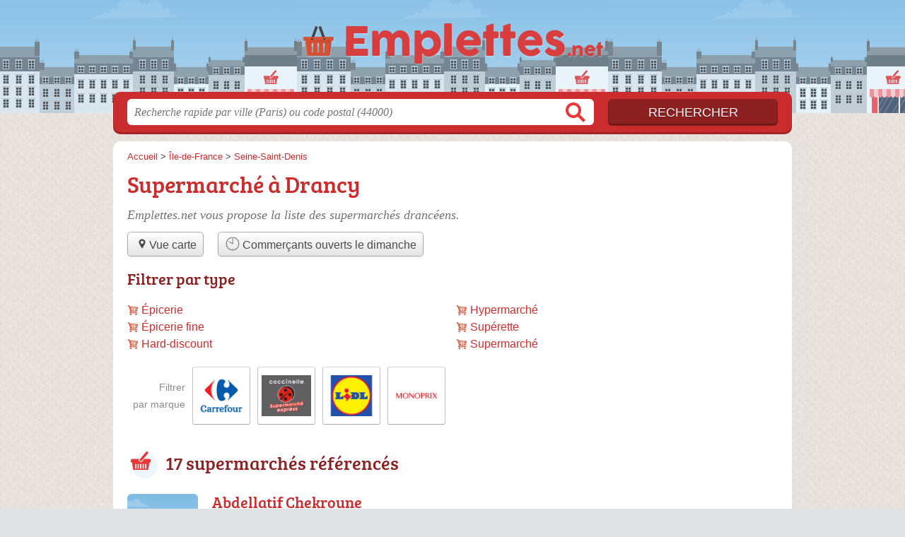

--- FILE ---
content_type: text/html; charset=utf-8
request_url: https://emplettes.net/93/drancy/
body_size: 9749
content:
<!DOCTYPE html>
<html lang="fr">
<head>
    <link rel="icon" type="image/png" href="/favicon.png"/>
<link rel="apple-touch-icon" href="/apple-touch-icon.png">
<link rel="apple-touch-icon" sizes="76x76" href="/apple-touch-icon-76x76.png">
<link rel="apple-touch-icon" sizes="120x120" href="/apple-touch-icon-120x120.png">
<link rel="apple-touch-icon" sizes="152x152" href="/apple-touch-icon-152x152.png">



<meta charset="utf-8">
<meta name="viewport" content="width=device-width, initial-scale=1">
<title>Supermarchés Drancy - Grandes surfaces 93700</title>
<meta name="csrf-token" content="WdmPopfMWMFZFHIVSvvsVU0wrdRgZrJlt9kQoB3o">
<meta name="description" content="Retrouvez tous les supermarchés à Drancy (93700) : horaires, adresse, téléphone et services complémentaires.">

<meta name="msapplication-TileImage" content="/ms-tile.png"/>
<meta name="msapplication-TileColor" content="#ffffff"/>

    <link rel="preload" href="https://emplettes.net/build/assets/breeserif-regular-webfont-DYs39vFH.woff2" as="font" type="font/woff2"/>

<script>
    window.viewPortWidth = Math.max(document.documentElement.clientWidth, window.innerWidth || 0);
    window.spwidth = window.innerWidth || document.documentElement.clientWidth || document.body.clientWidth;
    window.spBBInserted = window.spSqrInserted = window.spMobInserted = 0;
    window.inssense=function(e,n,i,d,s,a,t){if(loadsense(),t=typeof t<"u"&&t!==null?t:!1,a=typeof a<"u"&&a!==null?a:!1,d=typeof d<"u"&&d!==null?d:0,viewPortWidth<d||(s=typeof s<"u"&&s!==null?s:99999999,viewPortWidth>s))return!1;let l=0,o;e==="auto"&&n==="auto"?(o='<ins class="adsbygoogle" style="display:block" data-ad-client="ca-pub-2478488084860860" data-ad-slot="'+i+'" data-ad-format="auto" data-full-width-responsive="true"></ins>',l=500):o='<ins class="adsbygoogle" style="display:inline-block;width:'+e+"px;height:"+n+'px" data-ad-client="ca-pub-2478488084860860" data-ad-slot="'+i+'"></ins>',a&&(o='<div style="text-align:center">'+o+"</div>"),t!==!1&&document.getElementById(t)?document.getElementById(t).innerHTML=o:document.write(o),setTimeout(function(){(adsbygoogle=window.adsbygoogle||[]).push({})},l)};window.loadsense=function(){if(!window.senseloaded){let e=document.createElement("script");e.type="text/javascript",e.async=!0,e.src="https://pagead2.googlesyndication.com/pagead/js/adsbygoogle.js";let n=document.getElementsByTagName("script")[0];n.parentNode.insertBefore(e,n),window.senseloaded=!0}};window.pjfb=function(e,n,i,d,s){e==="pjItemTop"||e==="pjItemSide"?inssense(300,250,s,null,null,!0,e):n===i===d===s?inssense("auto","auto",n,null,null,null,e):viewPortWidth>980?inssense(800,100,n,null,null,null,e):viewPortWidth>760?inssense(600,100,i,null,null,null,e):viewPortWidth>540?inssense(400,75,d,null,null,null,e):viewPortWidth>300&&inssense(300,250,s,null,null,!0,e)};window.pjnit=function(e){typeof pjwhat>"u"&&(window.pjwhat=e,window.pjver="v3",window.pjInserted=0,window.pjBlockToNbRes={},window.pjInsIds=[])};window.listsense=function(e,n,i,d){viewPortWidth>980?inssense(800,100,e):viewPortWidth>760?inssense(600,100,n):viewPortWidth>540?inssense(400,75,i):viewPortWidth>300&&inssense(300,250,d,null,null,!0)};window.shodev=function(e,n,i,d,s){let a={166:{category:"13",id:"bbd20f260b"},46174809:{category:"10",id:"ea9ddadcc8"},984589:{category:"80",id:"1e527e0a9b"},871136:{category:"14",id:"bd88546f78"},162:{category:"153",id:"a291f532b7"},48662:{category:"72",id:"d4dc558722"},125885:{category:"123",id:"000e89c4ad"},259963:{category:"22",id:"e66086cf90"},89663:{category:"78",id:"7aad988729"},418893:{category:"25",id:"4e3b158b47"},225874:{category:"8",id:"12ffc7b41a"},156:{category:"7",id:"53c9f312c0"},887451:{category:"145",id:"d484a328f6"},326233:{category:"1",id:"30fba2cb1e"},224333:{category:"159",id:"349ef956ba"},147445:{category:"47",id:"d8d89d375b"},886358:{category:"28",id:"d7caed3563"},557561:{category:"11",id:"f224b82d06"},899657:{category:"165",id:"5a55a467e9"},72:{category:"72",id:"vfedb9dd71fd"}};if(!(e in a))return;n=typeof n<"u"?n:"#7a7a7a",i=typeof i<"u"?i:"#4b4b4b",n=n.startsWith("#")?n:"#"+n,i=i.startsWith("#")?i:"#"+i,d=typeof d<"u"?d:"#fff",s=typeof s<"u"?s:"Demande de devis en ligne";let t=document.getElementsByClassName("intro");t.length<1&&(t=document.getElementsByClassName("others")),t.length>=1&&!t[t.length-1].classList.contains("info")&&(t=t[t.length-1],window.ifrshown=!1,window.showif=function(){if(!ifrshown){t.innerHTML+='<div id="v'+a[e].id+'d"></div>',window.vud_partenaire_id="1561",window.vud_categorie_id=a[e].category;let l=document.createElement("script");l.type="text/javascript",l.src="//www.viteundevis.com/"+a[e].id+"/"+vud_partenaire_id+"/"+vud_categorie_id+"/";let o=document.getElementsByTagName("script")[0];o.parentNode.insertBefore(l,o)}ifrshown=!0},t.innerHTML+='<br/><br/><a id="devisbtn" href="javascript:void(0)" onclick="showif()" style="box-shadow: 0 3px '+i+"; font-family: 'Lucida Grande', Arial; padding : 5px; font-style: normal; display: inline-block; background: "+n+"; color : "+d+'; border-radius: 5px;">'+s+"</a>")};

</script>

<style>
    svg {
        width: 16px;
    }
</style>

<link rel="preload" as="style" href="https://emplettes.net/build/assets/style-D5nxHwuJ.css" /><link rel="preload" as="style" href="https://emplettes.net/build/assets/main-DLjqgPru.css" /><link rel="modulepreload" href="https://emplettes.net/build/assets/script-DCo9Vav5.js" /><link rel="stylesheet" href="https://emplettes.net/build/assets/style-D5nxHwuJ.css" data-navigate-track="reload" /><link rel="stylesheet" href="https://emplettes.net/build/assets/main-DLjqgPru.css" data-navigate-track="reload" /><script type="module" src="https://emplettes.net/build/assets/script-DCo9Vav5.js" data-navigate-track="reload"></script>
<script>
    function askGeo(redirectTo = null) {
        if ("geolocation" in navigator) {
            var timeoutVal = 10 * 1000;
            var maxAge = 5 * 60 * 1000;
            redirectTo = redirectTo ?? window.location.pathname;
            navigator.geolocation.getCurrentPosition(function (position) {
                window.location = window.location.origin + redirectTo + "?lat=" + position.coords.latitude + "&long=" + position.coords.longitude;
            }, function (error) {
                var errors = {
                    2: 'Votre position n\'est pas accessible',
                    3: 'Problème dans la recherche de position'
                };
                if (error.code == 2 || error.code == 3) {
                    alert("Erreur : " + errors[error.code]);
                } else {
                    alert("Impossible de vos géolocaliser, désolé.");
                }
            }, {enableHighAccuracy: true, timeout: timeoutVal, maximumAge: maxAge});
        } else {
            alert('Votre navigateur ne supporte pas la géolocalisation, désolé.');
        }
    }
</script>
    <script>
  (function(i,s,o,g,r,a,m){i['GoogleAnalyticsObject']=r;i[r]=i[r]||function(){
  (i[r].q=i[r].q||[]).push(arguments)},i[r].l=1*new Date();a=s.createElement(o),
  m=s.getElementsByTagName(o)[0];a.async=1;a.src=g;m.parentNode.insertBefore(a,m)
  })(window,document,'script','//www.google-analytics.com/analytics.js','ga');

  blop = '51912229';
  ga('create', 'UA-'+blop+'-37', 'auto');
  ga('send', 'pageview');

</script>
</head>
<body class="">
<header id="h">
    <div class="c">
        <a href="/" class="logo">Emplettes.net</a>
    </div>
</header>
<div id="s">
    <div class="c">

        <form method="get" action="/recherche">
            <fieldset>
                <input class="text" type="text" name="q"
                       value=""
                       placeholder="Recherche rapide par ville (Paris) ou code postal (44000)"
                       autocomplete="off"/>
                <input class="submit" type="submit" value="Rechercher"/>
            </fieldset>
        </form>

    </div>
</div>

<style>.fc-consent-root h2:before {
        content: none;
    }</style>

<div id="p">
    <div class="c">
                    <ol vocab="https://schema.org/" typeof="BreadcrumbList" class="bread"><li property="itemListElement" typeof="ListItem"><a property="item" typeof="WebPage" href="/"><span property="name">Accueil</span></a><meta property="position" content="0"><span class="sepa">&nbsp;&gt;&nbsp;</span></li><li property="itemListElement" typeof="ListItem"><a property="item" typeof="WebPage" href="/ile-de-france/"><span property="name">Île-de-France</span></a><meta property="position" content="1"><span class="sepa">&nbsp;&gt;&nbsp;</span></li><li property="itemListElement" typeof="ListItem"><a property="item" typeof="WebPage" href="/93/"><span property="name">Seine-Saint-Denis</span></a><meta property="position" content="2"></li></ol>

        
        <div class="bw">

        
        <h1>Supermarché à Drancy</h1>

                    <p class="intro">
                Emplettes.net vous propose la liste des <em>supermarchés drancéens</em>.
            </p>

            
            <ul class="displays">
                    <li><div class="greyBtn"><span><a href="/93/drancy/carte"><svg class="mapIcon" version="1.1" viewBox="0 0 100 100" xmlns="http://www.w3.org/2000/svg"><path
     d="m50 16.668c-12.707 0-22.918 10.207-22.918 22.918 0 12.707 22.918 43.75 22.918 43.75s22.918-31.043 22.918-43.75c0-12.711-10.211-22.918-22.918-22.918zm0 33.332c-5.832 0-10.418-4.582-10.418-10.418 0-5.832 4.582-10.418 10.418-10.418 5.832 0 10.418 4.582 10.418 10.418 0 5.8359-4.5859 10.418-10.418 10.418z"/></svg>Vue carte</a></span></div></li><li><div class="greyBtn"><span><a href="/93/drancy/ouvert-dimanche"><svg class="specialOpenIcon" version="1.1" viewBox="0 0 100 100" xmlns="http://www.w3.org/2000/svg"><g><path
                                    d="m50 96.875c-25.848 0-46.875-21.027-46.875-46.875s21.027-46.875 46.875-46.875 46.875 21.027 46.875 46.875-21.027 46.875-46.875 46.875zm0-90c-23.777 0-43.125 19.348-43.125 43.125s19.348 43.125 43.125 43.125 43.125-19.348 43.125-43.125-19.348-43.125-43.125-43.125z"/><path d="m84.145 28.125l1.8594 3.2578-3.5156 2.0078-1.8594-3.2578z"/><path d="m86.449 48.125h4.0508v3.75h-4.0508z"/><path d="m51.863 85.465l0.019531 4.0547-3.75 0.019531-0.019531-4.0547z"/><path d="m30.148 80.625l3.2461 1.875-2.0273 3.5078-3.2461-1.875z"/><path d="m82.504 66.594l3.5039 2.0312-1.8789 3.2422-3.5039-2.0312z"/><path d="m69.848 80.617l2.0273 3.5078-3.2461 1.875-2.0273-3.5078z"/><path d="m68.621 13.996l3.2461 1.875-2.0234 3.5039-3.2461-1.875z"/><path d="m17.316 66.262l1.8594 3.2578-3.5156 2.0078-1.8594-3.2578z"/><path d="m9.5 48.125h4.0508v3.75h-4.0508z"/><path d="m15.945 28.008l3.5039 2.0312-1.8828 3.2461-3.5039-2.0312z"/><path d="m31.375 13.996l2.0234 3.5078-3.2461 1.875-2.0234-3.5078z"/><path
            d="m51.875 47.707v-37.129c0-1.0352-0.83984-1.875-1.875-1.875s-1.875 0.83984-1.875 1.875v36.172l-22.223-12.824c-0.89453-0.51953-2.043-0.21094-2.5625 0.6875-0.51953 0.89453-0.21094 2.043 0.6875 2.5625l23.043 13.305c0.23047 1.4102 1.4492 2.4961 2.9297 2.4961 1.6406 0 2.9766-1.3359 2.9766-2.9766 0-0.92578-0.4375-1.7461-1.1016-2.293z"/></g></svg> Commerçants ouverts le  dimanche</a></span></div></li>
                </ul>
        
        

                    
                            <h3>Filtrer par type</h3>

<ul class="filters types">
            <li class="">
            <a href="/93/drancy/sp/epicerie">Épicerie</a>
        </li>
            <li class="">
            <a href="/93/drancy/sp/epicerie-fine">Épicerie fine</a>
        </li>
            <li class="">
            <a href="/93/drancy/sp/hard-discount">Hard-discount</a>
        </li>
            <li class="">
            <a href="/93/drancy/sp/hypermarche">Hypermarché</a>
        </li>
            <li class="">
            <a href="/93/drancy/sp/superette">Supérette</a>
        </li>
            <li class="">
            <a href="/93/drancy/sp/supermarche">Supermarché</a>
        </li>
        </ul>
            
                            <ul class="brands">
            <li class="title">
            <span>Filtrer<br /> par marque</span>
        </li>
    
            <li>
            <a href="/93/drancy/reseau/carrefour">
                                    <img src="https://emplettes.net//m/10/c/carrefour-a-thumb.jpg?v=1747165518" alt="Carrefour  à Drancy"/>
                            </a>
        </li>
            <li>
            <a href="/93/drancy/reseau/coccinelle">
                                    <img src="https://emplettes.net//m/20/c/coccinelle-l-thumb.jpg?v=1747165518" alt="Coccinelle  à Drancy"/>
                            </a>
        </li>
            <li>
            <a href="/93/drancy/reseau/lidl">
                                    <img src="https://emplettes.net//m/47/c/lidl-18-thumb.jpg?v=1747165519" alt="Lidl  à Drancy"/>
                            </a>
        </li>
            <li>
            <a href="/93/drancy/reseau/monoprix">
                                    <img src="https://emplettes.net//m/55/c/monoprix-1g-thumb.jpg?v=1747165520" alt="Monoprix  à Drancy"/>
                            </a>
        </li>
    
    <li class="title seeAllBrands">
        <span><a href="javascript:void(0);" onclick="document.querySelector('ul.brands').classList.add('all'); this.parentElement.removeChild(this);">Tout afficher</a></span>
    </li>

</ul>
                        </div>

    
            
        
            
    <div class="section items">
        <h2>17 supermarchés référencés</h2>

        <span id="slg" data-slg="93700"></span>
    <div class="item nfolvl0">
            <h3>
            <a href="/93/drancy/abdellatif-chekroune-d93">Abdellatif Chekroune</a>
        </h3>
    
    <p class="sub">155 Henri Barbusse, 93700 Drancy</p>

    
                
        <p class="more tpsv ">
                <span class="type">Supérette</span>


        
            </p>

    
    <div class="btn" id="cd93">
                                                <a href="/93/drancy/abdellatif-chekroune-d93#telephone" class="c2call greyBtn c-button__phone" type="button" data-c2call="/93/drancy/abdellatif-chekroune-d93/tel">
                    <span><svg viewBox="0 0 100 100"><use xlink:href="#icon-phone"/></svg> Téléphone</span>
                </a>
                        </div>
    <div class="illu">
            </div>
    <a class="mobileLink" href="/93/drancy/abdellatif-chekroune-d93">
        <span>Abdellatif Chekroune</span>
    </a>
</div>

    
    

    <div class="item hasrt nfolvl3">
            <h3>
            <a href="/93/drancy/carrefour-51w">Carrefour</a>
        </h3>
    
    <p class="sub">60 Rue de Stenay, 93700 Drancy</p>

    
                        <p class="oprt more dos">
                                <!-- opnow data-id="51w" -->
                        
            <span class="openNow soonClose">
            Ouvert jusqu'à 21h30
                        </span>
                <!-- /opnow -->
                                                    <span class="sep">-</span>
                                <span class="shortRatings"><span class="ratings r40">
            <svg class="svgratings">
                <use xlink:href="#stars-4-0-star"/>
            </svg>
            4,0 étoiles sur 5</span>
            <span class="ratingsStats">6369 avis</span>
        </span>
                <br/>
                </p>
            
        <p class="more tpsv ">
                <span class="type">Hypermarché</span>


        
            </p>

    
    <div class="btn" id="c51w">
                                    <a href="/93/drancy/carrefour-51w#horaires" class="greyBtn c-button__openings">
                    <span><svg viewBox="0 0 100 100"><use xlink:href="#icon-openings"/></svg> Horaires</span>
                </a>
                                        <a href="/93/drancy/carrefour-51w#telephone" class="c2call greyBtn c-button__phone" type="button" data-c2call="/93/drancy/carrefour-51w/tel">
                    <span><svg viewBox="0 0 100 100"><use xlink:href="#icon-phone"/></svg> Téléphone</span>
                </a>
                        </div>
    <div class="illu">
                    <img src="https://emplettes.net//m/10/c/carrefour-a-thumb.jpg?v=1747165518" alt="Carrefour" class="img"/>
            </div>
    <a class="mobileLink" href="/93/drancy/carrefour-51w">
        <span>Carrefour</span>
    </a>
</div>

    
    

    <div class="item hasrt nfolvl3">
            <h3>
            <a href="/93/drancy/coccinelle-express-1nx9">Coccinelle Express</a>
        </h3>
    
    <p class="sub">4 Rue Pierre Semard, 93700 Drancy</p>

    
                        <p class="oprt more dos">
                                <!-- opnow data-id="1nx9" -->
                        
            <span class="openNow">Ouvert jusqu'à 23h</span>
                <!-- /opnow -->
                                                    <span class="sep">-</span>
                                <span class="shortRatings"><span class="ratings r40">
            <svg class="svgratings">
                <use xlink:href="#stars-4-0-star"/>
            </svg>
            4,0 étoiles sur 5</span>
            <span class="ratingsStats">147 avis</span>
        </span>
                <br/>
                </p>
            
        <p class="more tpsv ">
                <span class="type def">Supermarché</span>


        
            </p>

    
    <div class="btn" id="c1nx9">
                                    <a href="/93/drancy/coccinelle-express-1nx9#horaires" class="greyBtn c-button__openings">
                    <span><svg viewBox="0 0 100 100"><use xlink:href="#icon-openings"/></svg> Horaires</span>
                </a>
                                        <a href="/93/drancy/coccinelle-express-1nx9#telephone" class="c2call greyBtn c-button__phone" type="button" data-c2call="/93/drancy/coccinelle-express-1nx9/tel">
                    <span><svg viewBox="0 0 100 100"><use xlink:href="#icon-phone"/></svg> Téléphone</span>
                </a>
                        </div>
    <div class="illu">
                    <img src="https://emplettes.net//m/20/c/coccinelle-l-thumb.jpg?v=1747165518" alt="Coccinelle" class="img"/>
            </div>
    <a class="mobileLink" href="/93/drancy/coccinelle-express-1nx9">
        <span>Coccinelle Express</span>
    </a>
</div>

    
    </div><div class="be wide">
    <script type="text/javascript">
        pjnit("Supermarché");
        window.pjPerPage = 2;
        window.pjBlockToNbRes = {
            "pjsleads1" : "3",
            "pjsleads2" : "1",
            "pjsleads3" : "2"
        };

        if(document.getElementById("slg") && pjInserted < pjPerPage) {
            pjInserted++;
            window.pjInsIds[window.pjInsIds.length] = 'pjsleads'+pjInserted;
            document.write('<ins id="pjsleads'+pjInserted+'"></ins>');
        } else {
            listsense(8744220454, 7267487252, 5790754053, 2837287657);
        }
    </script>
</div><div class="items">

    <div class="item hasrt nfolvl3">
            <h3>
            <a href="/93/drancy/coccinelle-supermarche-1djx">Coccinelle Supermarché</a>
        </h3>
    
    <p class="sub">9 Rue des Bois de Groslay, 93700 Drancy</p>

    
                        <p class="oprt more dos">
                                <!-- opnow data-id="1djx" -->
            
                    
                            
                <span class="closedNow">Fermé, ouvre demain à 8h30</span>
                            <!-- /opnow -->
                                                    <span class="sep">-</span>
                                <span class="shortRatings"><span class="ratings r40">
            <svg class="svgratings">
                <use xlink:href="#stars-4-0-star"/>
            </svg>
            4,0 étoiles sur 5</span>
            <span class="ratingsStats">115 avis</span>
        </span>
                <br/>
                </p>
            
        <p class="more tpsv ">
                <span class="type def">Supermarché</span>


        
            </p>

    
    <div class="btn" id="c1djx">
                                    <a href="/93/drancy/coccinelle-supermarche-1djx#horaires" class="greyBtn c-button__openings">
                    <span><svg viewBox="0 0 100 100"><use xlink:href="#icon-openings"/></svg> Horaires</span>
                </a>
                                        <a href="/93/drancy/coccinelle-supermarche-1djx#telephone" class="c2call greyBtn c-button__phone" type="button" data-c2call="/93/drancy/coccinelle-supermarche-1djx/tel">
                    <span><svg viewBox="0 0 100 100"><use xlink:href="#icon-phone"/></svg> Téléphone</span>
                </a>
                        </div>
    <div class="illu">
                    <img src="https://emplettes.net//m/20/c/coccinelle-l-thumb.jpg?v=1747165518" alt="Coccinelle" class="img"/>
            </div>
    <a class="mobileLink" href="/93/drancy/coccinelle-supermarche-1djx">
        <span>Coccinelle Supermarché</span>
    </a>
</div>

    
    

    <div class="item hasrt nfolvl3">
            <h3>
            <a href="/93/drancy/ds-co-cash-carry-1urb">Ds.co Cash&amp;Carry</a>
        </h3>
    
    <p class="sub">176 avenue Jean Jaurès, 93700 Drancy</p>

    
                        <p class="oprt more dos">
                                <!-- opnow data-id="1urb" -->
                        
            <span class="openNow">Ouvert jusqu'à 2h</span>
                <!-- /opnow -->
                                                    <span class="sep">-</span>
                                <span class="shortRatings"><span class="ratings r50">
            <svg class="svgratings">
                <use xlink:href="#stars-5-0-star"/>
            </svg>
            5,0 étoiles sur 5</span>
            <span class="ratingsStats">4 avis</span>
        </span>
                <br/>
                </p>
            
        <p class="more tpsv ">
                <span class="type def">Supermarché</span>


        
            </p>

    
    <div class="btn" id="c1urb">
                                    <a href="/93/drancy/ds-co-cash-carry-1urb#horaires" class="greyBtn c-button__openings">
                    <span><svg viewBox="0 0 100 100"><use xlink:href="#icon-openings"/></svg> Horaires</span>
                </a>
                                    </div>
    <div class="illu">
            </div>
    <a class="mobileLink" href="/93/drancy/ds-co-cash-carry-1urb">
        <span>Ds.co Cash&amp;Carry</span>
    </a>
</div>

    
    

    <div class="item hasrt nfolvl3">
            <h3>
            <a href="/93/drancy/exo-afrique-drancy-ngq">Exo Afrique Drancy</a>
        </h3>
    
    <p class="sub">136 avenue Henri Barbusse, 93700 Drancy</p>

    
                        <p class="oprt more dos">
                                <!-- opnow data-id="ngq" -->
            
                    
                            
                <span class="closedNow">Fermé, ouvre demain à 9h</span>
                            <!-- /opnow -->
                                                    <span class="sep">-</span>
                                <span class="shortRatings"><span class="ratings r45">
            <svg class="svgratings">
                <use xlink:href="#stars-4-5-star"/>
            </svg>
            4,5 étoiles sur 5</span>
            <span class="ratingsStats">41 avis</span>
        </span>
                <br/>
                </p>
            
        <p class="more tpsv ">
                <span class="type">Épicerie fine</span>


        
            </p>

    
    <div class="btn" id="cngq">
                                    <a href="/93/drancy/exo-afrique-drancy-ngq#horaires" class="greyBtn c-button__openings">
                    <span><svg viewBox="0 0 100 100"><use xlink:href="#icon-openings"/></svg> Horaires</span>
                </a>
                                        <a href="/93/drancy/exo-afrique-drancy-ngq#telephone" class="c2call greyBtn c-button__phone" type="button" data-c2call="/93/drancy/exo-afrique-drancy-ngq/tel">
                    <span><svg viewBox="0 0 100 100"><use xlink:href="#icon-phone"/></svg> Téléphone</span>
                </a>
                        </div>
    <div class="illu">
            </div>
    <a class="mobileLink" href="/93/drancy/exo-afrique-drancy-ngq">
        <span>Exo Afrique Drancy</span>
    </a>
</div>

    
    </div><div class="be wide">
    <script type="text/javascript">
        pjnit("Supermarché");
        window.pjPerPage = 2;
        window.pjBlockToNbRes = {
            "pjsleads1" : "3",
            "pjsleads2" : "1",
            "pjsleads3" : "2"
        };

        if(document.getElementById("slg") && pjInserted < pjPerPage) {
            pjInserted++;
            window.pjInsIds[window.pjInsIds.length] = 'pjsleads'+pjInserted;
            document.write('<ins id="pjsleads'+pjInserted+'"></ins>');
        } else {
            listsense(8744220454, 7267487252, 5790754053, 2837287657);
        }
    </script>
</div><div class="items">

    <div class="item hasrt nfolvl3">
            <h3>
            <a href="/93/drancy/kod-dva-blizanca-5-chez-les-deux-jumeaux-5-bov">Kod Dva Blizanca 5 Chez Les Deux Jumeaux 5</a>
        </h3>
    
    <p class="sub">77 avenue Henri Barbusse, 93700 Drancy</p>

    
                        <p class="oprt more dos">
                                <!-- opnow data-id="bov" -->
            
                    
                            
                <span class="closedNow">Fermée, ouvre demain à 9h</span>
                            <!-- /opnow -->
                                                    <span class="sep">-</span>
                                <span class="shortRatings"><span class="ratings r45">
            <svg class="svgratings">
                <use xlink:href="#stars-4-5-star"/>
            </svg>
            4,5 étoiles sur 5</span>
            <span class="ratingsStats">39 avis</span>
        </span>
                <br/>
                </p>
            
        <p class="more tpsv ">
                <span class="type">Épicerie</span>


        
            </p>

    
    <div class="btn" id="cbov">
                                    <a href="/93/drancy/kod-dva-blizanca-5-chez-les-deux-jumeaux-5-bov#horaires" class="greyBtn c-button__openings">
                    <span><svg viewBox="0 0 100 100"><use xlink:href="#icon-openings"/></svg> Horaires</span>
                </a>
                                        <a href="/93/drancy/kod-dva-blizanca-5-chez-les-deux-jumeaux-5-bov#telephone" class="c2call greyBtn c-button__phone" type="button" data-c2call="/93/drancy/kod-dva-blizanca-5-chez-les-deux-jumeaux-5-bov/tel">
                    <span><svg viewBox="0 0 100 100"><use xlink:href="#icon-phone"/></svg> Téléphone</span>
                </a>
                        </div>
    <div class="illu">
            </div>
    <a class="mobileLink" href="/93/drancy/kod-dva-blizanca-5-chez-les-deux-jumeaux-5-bov">
        <span>Kod Dva Blizanca 5 Chez Les Deux Jumeaux 5</span>
    </a>
</div>

    
    

    <div class="item hasrt nfolvl3">
            <h3>
            <a href="/93/drancy/la-gare-exo-marche-1pp9">La Gare Exo Marché</a>
        </h3>
    
    <p class="sub">214 Rue Anatole France, 93700 Drancy</p>

    
                        <p class="oprt more dos">
                                <!-- opnow data-id="1pp9" -->
                        
            <span class="openNow">Ouverte jusqu'à 23h</span>
                <!-- /opnow -->
                                                    <span class="sep">-</span>
                                <span class="shortRatings"><span class="ratings r40">
            <svg class="svgratings">
                <use xlink:href="#stars-4-0-star"/>
            </svg>
            4,0 étoiles sur 5</span>
            <span class="ratingsStats">5 avis</span>
        </span>
                <br/>
                </p>
            
        <p class="more tpsv ">
                <span class="type">Supérette</span>


        
            </p>

    
    <div class="btn" id="c1pp9">
                                    <a href="/93/drancy/la-gare-exo-marche-1pp9#horaires" class="greyBtn c-button__openings">
                    <span><svg viewBox="0 0 100 100"><use xlink:href="#icon-openings"/></svg> Horaires</span>
                </a>
                                        <a href="/93/drancy/la-gare-exo-marche-1pp9#telephone" class="c2call greyBtn c-button__phone" type="button" data-c2call="/93/drancy/la-gare-exo-marche-1pp9/tel">
                    <span><svg viewBox="0 0 100 100"><use xlink:href="#icon-phone"/></svg> Téléphone</span>
                </a>
                        </div>
    <div class="illu">
            </div>
    <a class="mobileLink" href="/93/drancy/la-gare-exo-marche-1pp9">
        <span>La Gare Exo Marché</span>
    </a>
</div>

    
    

    <div class="item hasrt nfolvl3">
            <h3>
            <a href="/93/drancy/lan-super-marche-1ntg">Lan Super Marche</a>
        </h3>
    
    <p class="sub">210 avenue Jean Jaurès, 93700 Drancy</p>

    
                        <p class="oprt more dos">
                                <!-- opnow data-id="1ntg" -->
                        
            <span class="openNow">Ouvert jusqu'à minuit</span>
                <!-- /opnow -->
                                                    <span class="sep">-</span>
                                <span class="shortRatings"><span class="ratings r45">
            <svg class="svgratings">
                <use xlink:href="#stars-4-5-star"/>
            </svg>
            4,5 étoiles sur 5</span>
            <span class="ratingsStats">27 avis</span>
        </span>
                <br/>
                </p>
            
        <p class="more tpsv ">
                <span class="type def">Supermarché</span>


        
            </p>

    
    <div class="btn" id="c1ntg">
                                    <a href="/93/drancy/lan-super-marche-1ntg#horaires" class="greyBtn c-button__openings">
                    <span><svg viewBox="0 0 100 100"><use xlink:href="#icon-openings"/></svg> Horaires</span>
                </a>
                                        <a href="/93/drancy/lan-super-marche-1ntg#telephone" class="c2call greyBtn c-button__phone" type="button" data-c2call="/93/drancy/lan-super-marche-1ntg/tel">
                    <span><svg viewBox="0 0 100 100"><use xlink:href="#icon-phone"/></svg> Téléphone</span>
                </a>
                        </div>
    <div class="illu">
            </div>
    <a class="mobileLink" href="/93/drancy/lan-super-marche-1ntg">
        <span>Lan Super Marche</span>
    </a>
</div>

    
    </div><div class="be wide">
    <script type="text/javascript">
        pjnit("Supermarché");
        window.pjPerPage = 2;
        window.pjBlockToNbRes = {
            "pjsleads1" : "3",
            "pjsleads2" : "1",
            "pjsleads3" : "2"
        };

        if(document.getElementById("slg") && pjInserted < pjPerPage) {
            pjInserted++;
            window.pjInsIds[window.pjInsIds.length] = 'pjsleads'+pjInserted;
            document.write('<ins id="pjsleads'+pjInserted+'"></ins>');
        } else {
            listsense(8744220454, 7267487252, 5790754053, 2837287657);
        }
    </script>
</div><div class="items">

    <div class="item hasrt nfolvl3">
            <h3>
            <a href="/93/drancy/lidl-pr">Lidl</a>
        </h3>
    
    <p class="sub">Rue de Stalingrad, 93700 Drancy</p>

    
                        <p class="oprt more dos">
                                <!-- opnow data-id="pr" -->
            
                    
                            
                <span class="closedNow">Fermé, ouvre demain à 8h30</span>
                            <!-- /opnow -->
                                                    <span class="sep">-</span>
                                <span class="shortRatings"><span class="ratings r35">
            <svg class="svgratings">
                <use xlink:href="#stars-3-5-star"/>
            </svg>
            3,5 étoiles sur 5</span>
            <span class="ratingsStats">1168 avis</span>
        </span>
                <br/>
                </p>
            
        <p class="more tpsv ">
                <span class="type">Hard-discount</span>


        
            </p>

    
    <div class="btn" id="cpr">
                                    <a href="/93/drancy/lidl-pr#horaires" class="greyBtn c-button__openings">
                    <span><svg viewBox="0 0 100 100"><use xlink:href="#icon-openings"/></svg> Horaires</span>
                </a>
                                        <a href="/93/drancy/lidl-pr#telephone" class="c2call greyBtn c-button__phone" type="button" data-c2call="/93/drancy/lidl-pr/tel">
                    <span><svg viewBox="0 0 100 100"><use xlink:href="#icon-phone"/></svg> Téléphone</span>
                </a>
                        </div>
    <div class="illu">
                    <img src="https://emplettes.net//m/47/c/lidl-18-thumb.jpg?v=1747165519" alt="Lidl" class="img"/>
            </div>
    <a class="mobileLink" href="/93/drancy/lidl-pr">
        <span>Lidl</span>
    </a>
</div>

    
    

    <div class="item nfolvl1">
            <h3>
            <a href="/93/drancy/marche-ararat-gk5">Marché Ararat</a>
        </h3>
    
    <p class="sub">Bât 9 71 Avenue Jean Jaurès, 93700 Drancy</p>

    
                        <p class="oprt more ">
                                <!-- opnow data-id="gk5" -->
            
                    
                            
                <span class="closedNow">Fermée, ouvre demain à 8h30</span>
                            <!-- /opnow -->
                                                            </p>
            
        <p class="more tpsv ">
                <span class="type">Supérette</span>


        
            </p>

    
    <div class="btn" id="cgk5">
                                    <a href="/93/drancy/marche-ararat-gk5#horaires" class="greyBtn c-button__openings">
                    <span><svg viewBox="0 0 100 100"><use xlink:href="#icon-openings"/></svg> Horaires</span>
                </a>
                                        <a href="/93/drancy/marche-ararat-gk5#telephone" class="c2call greyBtn c-button__phone" type="button" data-c2call="/93/drancy/marche-ararat-gk5/tel">
                    <span><svg viewBox="0 0 100 100"><use xlink:href="#icon-phone"/></svg> Téléphone</span>
                </a>
                        </div>
    <div class="illu">
            </div>
    <a class="mobileLink" href="/93/drancy/marche-ararat-gk5">
        <span>Marché Ararat</span>
    </a>
</div>

    
    

    <div class="item hasrt nfolvl3">
            <h3>
            <a href="/93/drancy/mavi-market-1nrv">Mavi Market</a>
        </h3>
    
    <p class="sub">290 avenue Jean Jaurès, 93700 Drancy</p>

    
                        <p class="oprt more dos">
                                <!-- opnow data-id="1nrv" -->
            
                    
                            
                <span class="closedNow">Fermé, ouvre demain à 9h</span>
                            <!-- /opnow -->
                                                    <span class="sep">-</span>
                                <span class="shortRatings"><span class="ratings r40">
            <svg class="svgratings">
                <use xlink:href="#stars-4-0-star"/>
            </svg>
            4,0 étoiles sur 5</span>
            <span class="ratingsStats">158 avis</span>
        </span>
                <br/>
                </p>
            
        <p class="more tpsv ">
                <span class="type def">Supermarché</span>


        
            </p>

    
    <div class="btn" id="c1nrv">
                                    <a href="/93/drancy/mavi-market-1nrv#horaires" class="greyBtn c-button__openings">
                    <span><svg viewBox="0 0 100 100"><use xlink:href="#icon-openings"/></svg> Horaires</span>
                </a>
                                        <a href="/93/drancy/mavi-market-1nrv#telephone" class="c2call greyBtn c-button__phone" type="button" data-c2call="/93/drancy/mavi-market-1nrv/tel">
                    <span><svg viewBox="0 0 100 100"><use xlink:href="#icon-phone"/></svg> Téléphone</span>
                </a>
                        </div>
    <div class="illu">
            </div>
    <a class="mobileLink" href="/93/drancy/mavi-market-1nrv">
        <span>Mavi Market</span>
    </a>
</div>

    
    

    <div class="item hasrt nfolvl3">
            <h3>
            <a href="/93/drancy/monoprix-5ns">Monoprix</a>
        </h3>
    
    <p class="sub">11 Av. Henriette, 93700 Drancy</p>

    
                        <p class="oprt more dos">
                                <!-- opnow data-id="5ns" -->
            
                    
                            
                <span class="closedNow">Fermé, ouvre demain à 8h</span>
                            <!-- /opnow -->
                                                    <span class="sep">-</span>
                                <span class="shortRatings"><span class="ratings r35">
            <svg class="svgratings">
                <use xlink:href="#stars-3-5-star"/>
            </svg>
            3,5 étoiles sur 5</span>
            <span class="ratingsStats">551 avis</span>
        </span>
                <br/>
                </p>
            
        <p class="more tpsv ">
                <span class="type def">Supermarché</span>


        
            </p>

    
    <div class="btn" id="c5ns">
                                    <a href="/93/drancy/monoprix-5ns#horaires" class="greyBtn c-button__openings">
                    <span><svg viewBox="0 0 100 100"><use xlink:href="#icon-openings"/></svg> Horaires</span>
                </a>
                                        <a href="/93/drancy/monoprix-5ns#telephone" class="c2call greyBtn c-button__phone" type="button" data-c2call="/93/drancy/monoprix-5ns/tel">
                    <span><svg viewBox="0 0 100 100"><use xlink:href="#icon-phone"/></svg> Téléphone</span>
                </a>
                        </div>
    <div class="illu">
                    <img src="https://emplettes.net//m/55/c/monoprix-1g-thumb.jpg?v=1747165520" alt="Monoprix" class="img"/>
            </div>
    <a class="mobileLink" href="/93/drancy/monoprix-5ns">
        <span>Monoprix</span>
    </a>
</div>

    
    

    <div class="item hasrt nfolvl3">
            <h3>
            <a href="/93/drancy/rageeth-a5o">Rageeth</a>
        </h3>
    
    <p class="sub">13 Rue de la Haute Borne, 93700 Drancy</p>

    
                        <p class="oprt more dos">
                                <!-- opnow data-id="a5o" -->
            
                    
                            
                <span class="closedNow">Fermée, ouvre demain à 9h30</span>
                            <!-- /opnow -->
                                                    <span class="sep">-</span>
                                <span class="shortRatings"><span class="ratings r45">
            <svg class="svgratings">
                <use xlink:href="#stars-4-5-star"/>
            </svg>
            4,5 étoiles sur 5</span>
            <span class="ratingsStats">24 avis</span>
        </span>
                <br/>
                </p>
            
        <p class="more tpsv ">
                <span class="type">Supérette</span>


        
            </p>

    
    <div class="btn" id="ca5o">
                                    <a href="/93/drancy/rageeth-a5o#horaires" class="greyBtn c-button__openings">
                    <span><svg viewBox="0 0 100 100"><use xlink:href="#icon-openings"/></svg> Horaires</span>
                </a>
                                        <a href="/93/drancy/rageeth-a5o#telephone" class="c2call greyBtn c-button__phone" type="button" data-c2call="/93/drancy/rageeth-a5o/tel">
                    <span><svg viewBox="0 0 100 100"><use xlink:href="#icon-phone"/></svg> Téléphone</span>
                </a>
                        </div>
    <div class="illu">
            </div>
    <a class="mobileLink" href="/93/drancy/rageeth-a5o">
        <span>Rageeth</span>
    </a>
</div>

    
    

    <div class="item nfolvl0">
            <h3>
            <a href="/93/drancy/raoya-y62">Raoya</a>
        </h3>
    
    <p class="sub">Ctr Commercial Paul Eluard
144 Rue Roger Salengro, 93700 Drancy</p>

    
                
        <p class="more tpsv folded">
                <span class="type def">Supermarché</span>


        
            </p>

    
    <div class="btn" id="cy62">
                                                <a href="/93/drancy/raoya-y62#telephone" class="c2call greyBtn c-button__phone" type="button" data-c2call="/93/drancy/raoya-y62/tel">
                    <span><svg viewBox="0 0 100 100"><use xlink:href="#icon-phone"/></svg> Téléphone</span>
                </a>
                        </div>
    <div class="illu">
            </div>
    <a class="mobileLink" href="/93/drancy/raoya-y62">
        <span>Raoya</span>
    </a>
</div>

    
    

    <div class="item hasrt nfolvl3">
            <h3>
            <a href="/93/drancy/remy-9k9">Remy</a>
        </h3>
    
    <p class="sub">230 Rue de Stalingrad, 93700 Drancy</p>

    
                        <p class="oprt more dos">
                                <!-- opnow data-id="9k9" -->
            
                    
                            
                <span class="closedNow">Fermée, ouvre demain à 8h30</span>
                            <!-- /opnow -->
                                                    <span class="sep">-</span>
                                <span class="shortRatings"><span class="ratings r50">
            <svg class="svgratings">
                <use xlink:href="#stars-5-0-star"/>
            </svg>
            5,0 étoiles sur 5</span>
            <span class="ratingsStats">4 avis</span>
        </span>
                <br/>
                </p>
            
        <p class="more tpsv ">
                <span class="type">Supérette</span>


        
            </p>

    
    <div class="btn" id="c9k9">
                                    <a href="/93/drancy/remy-9k9#horaires" class="greyBtn c-button__openings">
                    <span><svg viewBox="0 0 100 100"><use xlink:href="#icon-openings"/></svg> Horaires</span>
                </a>
                                        <a href="/93/drancy/remy-9k9#telephone" class="c2call greyBtn c-button__phone" type="button" data-c2call="/93/drancy/remy-9k9/tel">
                    <span><svg viewBox="0 0 100 100"><use xlink:href="#icon-phone"/></svg> Téléphone</span>
                </a>
                        </div>
    <div class="illu">
            </div>
    <a class="mobileLink" href="/93/drancy/remy-9k9">
        <span>Remy</span>
    </a>
</div>

    
    

    <div class="item last nfolvl2">
            <h3>
            <a href="/93/drancy/societe-chobbou-mda">Société Chobbou</a>
        </h3>
    
    <p class="sub">51 avenue Henri Barbusse, 93700 Drancy</p>

    
                        <p class="oprt more ">
                                <!-- opnow data-id="mda" -->
                        
            <span class="openNow">Ouverte jusqu'à 23h</span>
                <!-- /opnow -->
                                                            </p>
            
        <p class="more tpsv ">
                <span class="type">Épicerie</span>


        
            </p>

    
    <div class="btn" id="cmda">
                                    <a href="/93/drancy/societe-chobbou-mda#horaires" class="greyBtn c-button__openings">
                    <span><svg viewBox="0 0 100 100"><use xlink:href="#icon-openings"/></svg> Horaires</span>
                </a>
                                        <a href="/93/drancy/societe-chobbou-mda#telephone" class="c2call greyBtn c-button__phone" type="button" data-c2call="/93/drancy/societe-chobbou-mda/tel">
                    <span><svg viewBox="0 0 100 100"><use xlink:href="#icon-phone"/></svg> Téléphone</span>
                </a>
                        </div>
    <div class="illu">
            </div>
    <a class="mobileLink" href="/93/drancy/societe-chobbou-mda">
        <span>Société Chobbou</span>
    </a>
</div>

    
    





    <svg id="stars" style="display: none;" version="1.1">
    <symbol id="stars-full-star" class="stars-full-star" viewBox="0 0 102 18">
        <path d="M9.5 14.25l-5.584 2.936 1.066-6.218L.465 6.564l6.243-.907L9.5 0l2.792 5.657 6.243.907-4.517 4.404 1.066 6.218Z" />
    </symbol>

    <symbol id="stars-empty-star" class="stars-empty-star" viewBox="0 0 102 18">
        <path d="M9.5 14.25l-5.584 2.936 1.066-6.218L.465 6.564l6.243-.907L9.5 0l2.792 5.657 6.243.907-4.517 4.404 1.066 6.218Z" />
    </symbol>

    <symbol id="stars-half-star" viewBox="0 0 102 18">
        <path d="M9.5 14.25l-5.584 2.936 1.066-6.218L.465 6.564l6.243-.907L9.5 0" />
    </symbol>

    <symbol id="stars-all-star" viewBox="0 0 102 18">
        <use xlink:href="#stars-empty-star" />
        <use xlink:href="#stars-empty-star" transform="translate(21)" />
        <use xlink:href="#stars-empty-star" transform="translate(42)" />
        <use xlink:href="#stars-empty-star" transform="translate(63)" />
        <use xlink:href="#stars-empty-star" transform="translate(84)" />
    </symbol>

    <symbol id="stars-0-0-star" viewBox="0 0 102 18">
        <use xlink:href="#stars-all-star"/>
    </symbol>

    <symbol id="stars-0-5-star" viewBox="0 0 102 18">
        <use xlink:href="#stars-0-0-star" />
        <use xlink:href="#stars-half-star" />
    </symbol>

    <symbol id="stars-1-0-star" viewBox="0 0 102 18">
        <use xlink:href="#stars-0-0-star" />
        <use xlink:href="#stars-full-star" />
    </symbol>

    <symbol id="stars-1-5-star" viewBox="0 0 102 18">
        <use xlink:href="#stars-1-0-star" />
        <use xlink:href="#stars-half-star" transform="translate(21)" />
    </symbol>

    <symbol id="stars-2-0-star" viewBox="0 0 102 18">
        <use xlink:href="#stars-1-0-star" />
        <use xlink:href="#stars-full-star" transform="translate(21)" />
    </symbol>

    <symbol id="stars-2-5-star" viewBox="0 0 102 18">
        <use xlink:href="#stars-2-0-star" />
        <use xlink:href="#stars-half-star" transform="translate(42)" />
    </symbol>

    <symbol id="stars-3-0-star" viewBox="0 0 102 18">
        <use xlink:href="#stars-2-0-star" />
        <use xlink:href="#stars-full-star" transform="translate(42)" />
    </symbol>

    <symbol id="stars-3-5-star" viewBox="0 0 102 18">
        <use xlink:href="#stars-3-0-star" />
        <use xlink:href="#stars-half-star" transform="translate(63)" />
    </symbol>

    <symbol id="stars-4-0-star" viewBox="0 0 102 18">
        <use xlink:href="#stars-3-0-star" />
        <use xlink:href="#stars-full-star" transform="translate(63)" />
    </symbol>

    <symbol id="stars-4-5-star" viewBox="0 0 102 18">
        <use xlink:href="#stars-4-0-star" />
        <use xlink:href="#stars-half-star" transform="translate(84)" />
    </symbol>

    <symbol id="stars-5-0-star" viewBox="0 0 102 18">
        <use xlink:href="#stars-4-0-star" />
        <use xlink:href="#stars-full-star" transform="translate(84)" />
    </symbol>
</svg>

    <svg style="display: none;" version="1.1">
    <symbol id="icon-info" viewBox="0 0 100 100">
        <path d="m62.078 27.457c1.9492-1.8164 2.9219-4.0156 2.9219-6.5977 0-2.5781-0.97266-4.7773-2.9219-6.6094-1.9492-1.8281-4.293-2.75-7.0352-2.75-2.7344 0-5.0977 0.92188-7.0586 2.75-1.9492 1.832-2.9375 4.0312-2.9375 6.6094 0 2.582 0.98828 4.7812 2.9375 6.5977 1.9609 1.8125 4.3242 2.7227 7.0586 2.7227 2.7422 0 5.0859-0.91016 7.0352-2.7227zm-4.4922 60.625c3.5156-1.6484 5.375-4.7383 3.5508-6.1562-1.0547-0.8125-2.4336 0.53516-3.4414 0.53516-2.1602 0-3.6836-0.35547-4.5586-1.0664-0.88672-0.71875-1.3125-2.0508-1.3125-4.0156 0-0.78516 0.125-1.9375 0.39453-3.457 0.26953-1.5273 0.58203-2.8906 0.91797-4.082l4.1797-14.797c0.39062-1.3594 0.68359-2.8555 0.83984-4.4766 0.14453-1.6406 0.22266-2.7734 0.22266-3.4141 0-3.1133-1.0977-5.6523-3.2812-7.6055-2.1758-1.9492-5.2891-2.9297-9.3203-2.9297-2.2422 0-4.6289 0.32812-7.125 1.1953-4.8945 1.7188-3.8086 5.9844-2.7227 5.9844 2.207 0 3.6836 0.375 4.4688 1.1211 0.78516 0.74219 1.1875 2.0625 1.1875 3.9648 0 1.043-0.14453 2.2188-0.39063 3.4844-0.25781 1.2695-0.55859 2.625-0.94141 4.043l-4.1992 14.855c-0.35938 1.5625-0.62891 2.957-0.80859 4.1992-0.16797 1.2422-0.24609 2.4531-0.24609 3.6445 0 3.0469 1.1211 5.5625 3.3711 7.5508 2.2539 1.9922 5.7148 3.8398 9.7695 3.8398 2.6328 0 6.3945-0.98047 9.4453-2.418z"/>
    </symbol>
    <symbol id="icon-phone" viewBox="0 0 100 100">
        <path
            d="m12.312 24.324s0.30078-3.3047 3.0039-6.6055c3.0039-3.6055 5.1055-5.1055 5.1055-5.1055s1.5-1.5 3.9023 0.30078c2.4023 1.8008 13.215 11.109 13.215 11.109s3.0039 3.6055 1.5 6.3047c-1.8008 2.7031-6.9062 7.8086-6.9062 7.8086s-0.90234 1.2031 1.2031 5.1055c3.0039 5.707 18.02 20.723 23.422 23.422 3.9023 2.1016 5.1055 1.2031 5.1055 1.2031s5.4062-5.1055 8.1094-6.6055c2.7031-1.8008 6.0078 1.5 6.0078 1.5s9.3086 10.512 11.109 13.215c1.8008 2.4023 0.30078 3.6055 0.30078 3.6055s-1.5 2.4023-4.8047 5.1055c-3.6055 2.7031-6.6055 3.0039-6.6055 3.0039-24.926 4.5039-68.168-38.738-63.664-63.363z"
            fill-rule="evenodd"/>
    </symbol>
    <symbol id="icon-openings" viewBox="0 0 100 100">
        <path
            d="m50 6c-24.266 0-44 19.734-44 44s19.734 44 44 44 44-19.734 44-44-19.734-44-44-44zm0 6c21.023 0 38 16.977 38 38s-16.977 38-38 38-38-16.977-38-38 16.977-38 38-38zm0 6c-1.6562 0-3 1.3438-3 3v29c0 1.1094 0.60547 2.0742 1.5 2.5938l23.375 13.5c1.4336 0.82812 3.2656 0.33984 4.0938-1.0938s0.33984-3.2656-1.0938-4.0938l-21.875-12.625v-27.281c0-1.6562-1.3438-3-3-3z"/>
    </symbol>
</svg>

        
    </div>
    
    
    
            <div class="section">
            <p>
                Emplettes recense également d'autres supérettes en Seine-Saint-Denis, comme : un <a href="/93/montreuil/">supermarché sur Montreuil</a>, les  <a href="/93/aubervilliers/">supermarchés à Aubervilliers</a>, un <a href="/93/saint-denis/">supermarché à Saint-Denis</a>.
            </p>
        </div>

        
        <div class="section">
            <p>
                Retrouvez cette page "<em>supermarché Drancy</em>" à l'aide des liens : <a href="/ile-de-france/">supermarché Île-de-France</a>, <a href="/93/">supermarché 93</a>, <a href="/93/drancy/">supermarché Drancy</a>.
            </p>
        </div>

            </div>
</div>

<footer id="f">
    <div class="c">
        <p class="o-p">Emplettes.net : tous les hypers, supermarchés et supérettes en France</p>

        <p class="nwk">
</p>

        <p class="copy">&copy; 2026
            <a href="/">Emplettes.net</a>
            <span>-</span>
            <a href="/mentions">Mentions légales</a>
                        -
            <a href="/contact">Contact</a>
        </p>

    </div>

    <div class="illu"></div>

</footer>


<div id="nav">
    <a class="home" href="/" rel="home">
        <svg width="16px" height="16px" version="1.1" viewBox="0 0 100 100" xmlns="http://www.w3.org/2000/svg">
            <path d="m3.5625 58.629h7.9453v32.328c0 1.918 1.6445 3.5625 3.5625 3.5625h23.836c0.27344 0 0.82031 0 1.0977-0.27344v-29.863h19.727v30.137h0.54688 22.738c1.918 0 3.5625-1.6445 3.5625-3.5625v-32.328h9.8633c3.0156 0 4.6562-3.8359 2.4648-6.0273l-45.48-46.027c-1.3711-1.3711-3.5625-1.3711-4.9297 0l-47.398 46.027c-2.1914 1.918-0.82031 6.0273 2.4648 6.0273z"
                  fill-rule="evenodd"/>
        </svg>
        Accueil
    </a>

    <a class="search" id="sButton" href="javascript:void(0)"
       onclick="if (document.querySelector('#s').classList.toggle('on')) document.querySelector('#s input[type=text]').focus()" rel="search">
        <svg width="16px" height="16px" version="1.1" viewBox="0 0 100 100" xmlns="http://www.w3.org/2000/svg">
            <path d="m85.207 79.375l-21.664-21.668c3.332-4.375 5.207-10 5.207-16.043 0-15-12.082-27.082-27.082-27.082s-27.086 12.086-27.086 27.086 12.082 27.082 27.082 27.082c6.043 0 11.457-1.875 16.043-5.207l21.668 21.668c0.83203 0.83203 1.875 1.25 2.918 1.25s2.082-0.41797 2.918-1.25c1.6641-1.668 1.6641-4.168-0.003907-5.8359zm-43.539-18.957c-10.418 0-18.75-8.332-18.75-18.75s8.332-18.75 18.75-18.75 18.75 8.332 18.75 18.75c0 10.414-8.3359 18.75-18.75 18.75z"/>
        </svg>
        Recherche
    </a>
</div>

<script>
    function commonPJFB(id) {
        return false
        // Keep this line below !!!!

    }

    if (window.pjInserted) {
        var _pjsleads = {
            "ads": [],
            "common": {
                "pjwhat": window.pjwhat,
                "pjwhere": document.getElementById("slg").dataset.slg,
                                "pjnbres": "3",
                "pjfallback": 'commonPJFB'
            }
        };

        for (var i = 0; i < window.pjInserted; i++) {
            var pjId = window.pjInsIds[i];
            var pjObj = {"pjid": pjId};
            if (pjId in window.pjBlockToNbRes) {
                pjObj.pjnbres = window.pjBlockToNbRes[pjId];
            }
            _pjsleads.ads[_pjsleads.ads.length] = pjObj;
        }

        (function () {
            var sle = document.createElement('script');
            sle.type = 'text/javascript';
            sle.async = true;
            sle.src = '//sle.pagesjaunes.fr/js/pj_locals.js';
            var s = document.getElementsByTagName('script')[0];
            s.parentNode.insertBefore(sle, s);
        })();
    }
</script>




</body>
</html>


--- FILE ---
content_type: text/html; charset=utf-8
request_url: https://www.google.com/recaptcha/api2/aframe
body_size: 266
content:
<!DOCTYPE HTML><html><head><meta http-equiv="content-type" content="text/html; charset=UTF-8"></head><body><script nonce="JRvMciCVS1SZtznmPuMwaw">/** Anti-fraud and anti-abuse applications only. See google.com/recaptcha */ try{var clients={'sodar':'https://pagead2.googlesyndication.com/pagead/sodar?'};window.addEventListener("message",function(a){try{if(a.source===window.parent){var b=JSON.parse(a.data);var c=clients[b['id']];if(c){var d=document.createElement('img');d.src=c+b['params']+'&rc='+(localStorage.getItem("rc::a")?sessionStorage.getItem("rc::b"):"");window.document.body.appendChild(d);sessionStorage.setItem("rc::e",parseInt(sessionStorage.getItem("rc::e")||0)+1);localStorage.setItem("rc::h",'1768421560714');}}}catch(b){}});window.parent.postMessage("_grecaptcha_ready", "*");}catch(b){}</script></body></html>